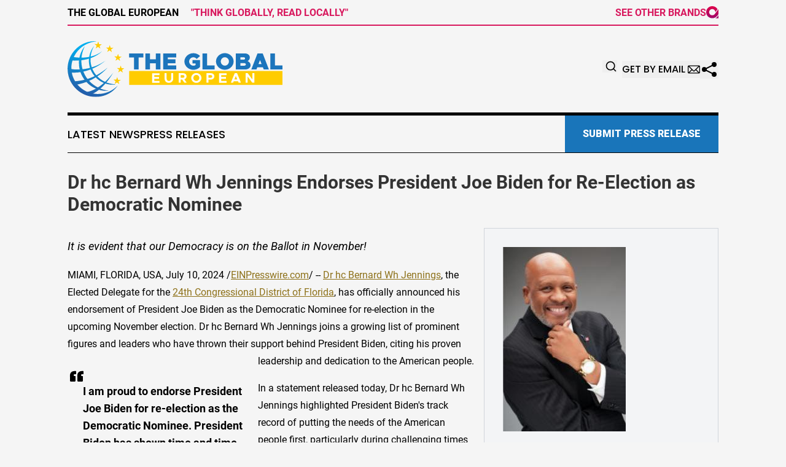

--- FILE ---
content_type: image/svg+xml
request_url: https://cdn.newsmatics.com/agp/sites/theglobaleuropean-logo-1.svg
body_size: 17061
content:
<?xml version="1.0" encoding="UTF-8" standalone="no"?>
<!-- Generator: Adobe Illustrator 19.0.0, SVG Export Plug-In . SVG Version: 6.00 Build 0)  -->

<svg
   xmlns:dc="http://purl.org/dc/elements/1.1/"
   xmlns:cc="http://creativecommons.org/ns#"
   xmlns:rdf="http://www.w3.org/1999/02/22-rdf-syntax-ns#"
   xmlns:svg="http://www.w3.org/2000/svg"
   xmlns="http://www.w3.org/2000/svg"
   xmlns:sodipodi="http://sodipodi.sourceforge.net/DTD/sodipodi-0.dtd"
   xmlns:inkscape="http://www.inkscape.org/namespaces/inkscape"
   version="1.1"
   id="Layer_1"
   x="0px"
   y="0px"
   viewBox="0 0 400 104.42542"
   xml:space="preserve"
   sodipodi:docname="The-Global-European-Sajid-SVG_cropped.svg"
   width="400"
   height="104.42542"
   inkscape:version="0.92.3 (2405546, 2018-03-11)"><metadata
   id="metadata91"><rdf:RDF><cc:Work
       rdf:about=""><dc:format>image/svg+xml</dc:format><dc:type
         rdf:resource="http://purl.org/dc/dcmitype/StillImage" /></cc:Work></rdf:RDF></metadata><defs
   id="defs89" /><sodipodi:namedview
   pagecolor="#ffffff"
   bordercolor="#666666"
   borderopacity="1"
   objecttolerance="10"
   gridtolerance="10"
   guidetolerance="10"
   inkscape:pageopacity="0"
   inkscape:pageshadow="2"
   inkscape:window-width="640"
   inkscape:window-height="480"
   id="namedview87"
   showgrid="false"
   inkscape:zoom="0.835"
   inkscape:cx="200"
   inkscape:cy="52.225421"
   inkscape:window-x="0"
   inkscape:window-y="0"
   inkscape:window-maximized="0"
   inkscape:current-layer="Layer_1" />
<style
   type="text/css"
   id="style2">
	.st0{fill:url(#XMLID_9_);}
	.st1{fill:url(#XMLID_10_);}
	.st2{fill:url(#XMLID_15_);}
	.st3{fill:url(#XMLID_17_);}
	.st4{fill:url(#XMLID_19_);}
	.st5{fill:url(#XMLID_21_);}
	.st6{fill:url(#XMLID_23_);}
	.st7{fill:#1C75BC;}
	.st8{fill:#FFCC00;}
	.st9{fill:#FFFFFF;}
</style>
<g
   id="XMLID_1_"
   transform="translate(0,-60.3)">
	<g
   id="XMLID_2_">
		<linearGradient
   id="XMLID_9_"
   gradientUnits="userSpaceOnUse"
   x1="60.4534"
   y1="83.973"
   x2="22.521999"
   y2="192.8584">
			<stop
   offset="0"
   style="stop-color:#00AEEF"
   id="stop4" />
			<stop
   offset="0.5"
   style="stop-color:#1C75BC"
   id="stop6" />
			<stop
   offset="1"
   style="stop-color:#2B3990"
   id="stop8" />
		</linearGradient>
		<path
   id="XMLID_4_"
   class="st0"
   d="m 93.6,143.2 c 0,0 -0.5,0.7 -1.3,1.9 -0.9,1.2 -2.3,3 -4.3,5 -2,2 -4.6,4.3 -8,6.5 -3.3,2.2 -7.4,4.3 -12.2,5.8 -4.8,1.5 -10.2,2.5 -16,2.3 -2.7,0.1 -5.8,-0.3 -8.9,-0.8 -1.5,-0.3 -3,-0.7 -4.5,-1 -1.5,-0.5 -3,-1 -4.5,-1.5 C 28,159.1 22.2,155.7 17.3,151.1 12.4,146.6 8.2,141 5.2,134.9 2.3,128.7 0.6,122 0.2,115.3 L 0.1,112.8 0,111.3 0.1,110 c 0.1,-1.6 0.2,-3 0.4,-4.7 0.3,-1.7 0.5,-3.3 0.9,-5 0.4,-1.6 0.9,-3.1 1.3,-4.6 2,-6.1 5,-11.5 8.6,-16 1.7,-2.3 3.7,-4.3 5.7,-6.2 1,-0.9 2.1,-1.7 3.1,-2.6 1,-0.8 2.1,-1.5 3.1,-2.2 0.5,-0.4 1,-0.7 1.5,-1 0.5,-0.3 1.1,-0.6 1.6,-0.9 1,-0.6 2.1,-1.1 3.1,-1.7 1,-0.4 2.1,-0.9 3.1,-1.3 0.5,-0.2 1,-0.4 1.5,-0.6 0.5,-0.2 1,-0.3 1.5,-0.5 1.9,-0.6 3.7,-1.2 5.4,-1.4 1.7,-0.3 3.2,-0.7 4.7,-0.7 1.4,-0.1 2.7,-0.2 3.8,-0.3 1.1,0 2,0.1 2.8,0.1 1.5,0.1 2.3,0.1 2.3,0.1 0,0 -0.8,0.1 -2.3,0.3 -0.7,0.1 -1.7,0.2 -2.7,0.4 -1.1,0.2 -2.3,0.5 -3.6,0.8 -1.4,0.2 -2.8,0.8 -4.4,1.3 -1.6,0.5 -3.2,1.2 -5,2 -0.4,0.2 -0.9,0.4 -1.3,0.6 -0.4,0.2 -0.9,0.5 -1.3,0.7 -0.9,0.5 -1.8,1 -2.7,1.5 -0.9,0.6 -1.8,1.2 -2.7,1.8 -0.5,0.3 -0.9,0.6 -1.4,0.9 -0.4,0.4 -0.9,0.7 -1.3,1.1 -3.6,2.8 -7,6.5 -10,10.8 -2.9,4.3 -5.3,9.3 -6.9,14.7 -0.3,1.4 -0.6,2.7 -1,4.1 -0.2,1.4 -0.4,2.7 -0.6,4.1 -0.2,1.4 -0.1,3.1 -0.2,4.6 v 1 l 0.1,1.1 0.1,2.2 c 0.4,5.8 2,11.7 4.6,17 2.5,5.4 6.1,10.3 10.4,14.3 4.3,4 9.1,7.3 14.3,9.5 1.3,0.5 2.6,1 3.9,1.5 1.3,0.4 2.6,0.7 4,1.1 2.6,0.5 5.1,1.1 7.9,1.2 5.2,0.5 10.2,0 14.7,-0.9 4.5,-1 8.5,-2.5 11.9,-4.2 3.4,-1.7 6.2,-3.5 8.4,-5.2 2.2,-1.7 3.8,-3.1 4.9,-4.2 0.8,-0.9 1.3,-1.4 1.3,-1.4 z"
   inkscape:connector-curvature="0"
   style="fill:url(#XMLID_9_)" />
		<g
   id="XMLID_3_">
			<linearGradient
   id="XMLID_10_"
   gradientUnits="userSpaceOnUse"
   x1="38.511799"
   y1="76.329399"
   x2="0.58039999"
   y2="185.2149">
				<stop
   offset="0"
   style="stop-color:#00AEEF"
   id="stop12" />
				<stop
   offset="0.5"
   style="stop-color:#1C75BC"
   id="stop14" />
				<stop
   offset="1"
   style="stop-color:#2B3990"
   id="stop16" />
			</linearGradient>
			<path
   id="XMLID_5_"
   class="st1"
   d="m 64.1,79.3 c 0,0 -0.6,0.7 -1.9,1.8 -0.6,0.5 -1.4,1.2 -2.3,1.9 -0.9,0.7 -2,1.5 -3.2,2.3 -1.2,0.8 -2.5,1.6 -4,2.4 -0.7,0.4 -1.5,0.8 -2.2,1.2 -0.8,0.4 -1.6,0.7 -2.4,1.1 -1.6,0.8 -3.4,1.4 -5.2,2.1 -1.8,0.6 -3.7,1.2 -5.5,1.7 -1.9,0.4 -3.8,1 -5.7,1.3 -1.9,0.3 -3.7,0.7 -5.6,0.9 -1.8,0.2 -3.6,0.4 -5.3,0.5 -1.7,0.1 -3.3,0.1 -4.7,0.2 -1.5,0 -2.8,0.1 -4,0 C 10.9,96.7 9.9,96.6 9,96.6 7.3,96.5 6.3,96.5 6.3,96.5 l 0.9,-7.1 c 0,0 0.9,0.1 2.5,0.4 0.8,0.1 1.8,0.3 2.9,0.5 1.1,0.2 2.4,0.3 3.7,0.4 1.4,0.1 2.9,0.3 4.4,0.4 1.6,0 3.3,0.1 5,0.1 1.7,0 3.5,-0.2 5.3,-0.2 1.8,-0.1 3.6,-0.4 5.5,-0.6 1.8,-0.3 3.7,-0.6 5.4,-1 1.8,-0.5 3.5,-0.8 5.2,-1.4 0.8,-0.3 1.7,-0.5 2.5,-0.8 0.8,-0.3 1.6,-0.6 2.3,-0.9 1.5,-0.6 2.9,-1.3 4.1,-1.9 1.2,-0.7 2.4,-1.2 3.4,-1.9 1,-0.6 1.8,-1.1 2.5,-1.6 1.5,-1 2.2,-1.6 2.2,-1.6 z"
   inkscape:connector-curvature="0"
   style="fill:url(#XMLID_10_)" />
			<linearGradient
   id="XMLID_15_"
   gradientUnits="userSpaceOnUse"
   x1="46.0896"
   y1="78.969299"
   x2="8.1582003"
   y2="187.85471">
				<stop
   offset="0"
   style="stop-color:#00AEEF"
   id="stop20" />
				<stop
   offset="0.5"
   style="stop-color:#1C75BC"
   id="stop22" />
				<stop
   offset="1"
   style="stop-color:#2B3990"
   id="stop24" />
			</linearGradient>
			<path
   id="XMLID_6_"
   class="st2"
   d="m 70.3,96.9 c 0,0 -3.2,3.1 -8.9,6.7 -1.4,1 -3,1.9 -4.6,2.9 -1.7,1 -3.5,1.9 -5.3,2.9 -1.9,0.9 -3.8,1.9 -5.9,2.7 -1,0.4 -2.1,0.9 -3.1,1.3 l -3.2,1.1 c -2.1,0.8 -4.3,1.4 -6.5,2 -2.1,0.7 -4.3,1 -6.4,1.4 -2.1,0.5 -4.2,0.6 -6.1,0.9 -1,0.1 -1.9,0.3 -2.9,0.3 -0.9,0 -1.8,0.1 -2.7,0.1 -1.7,0.1 -3.3,0.2 -4.7,0.2 -1.4,0 -2.6,-0.1 -3.6,-0.1 -2,-0.1 -3.2,-0.1 -3.2,-0.1 l 0.9,-7.1 c 0,0 1.1,0.1 2.9,0.4 0.9,0.1 2.1,0.3 3.3,0.5 1.3,0.2 2.8,0.2 4.4,0.3 0.8,0 1.6,0.1 2.5,0.1 0.9,0 1.8,0 2.7,0 1.8,-0.1 3.8,0 5.8,-0.3 2,-0.2 4.1,-0.3 6.2,-0.7 2.1,-0.4 4.3,-0.7 6.4,-1.2 l 3.2,-0.8 c 1,-0.3 2.1,-0.6 3.1,-0.9 2.1,-0.6 4.1,-1.4 6,-2 1.9,-0.7 3.8,-1.5 5.5,-2.3 1.7,-0.8 3.3,-1.6 4.8,-2.4 5.8,-3.1 9.4,-5.9 9.4,-5.9 z"
   inkscape:connector-curvature="0"
   style="fill:url(#XMLID_15_)" />
			<linearGradient
   id="XMLID_17_"
   gradientUnits="userSpaceOnUse"
   x1="57.030602"
   y1="82.780701"
   x2="19.099199"
   y2="191.66611">
				<stop
   offset="0"
   style="stop-color:#00AEEF"
   id="stop28" />
				<stop
   offset="0.5"
   style="stop-color:#1C75BC"
   id="stop30" />
				<stop
   offset="1"
   style="stop-color:#2B3990"
   id="stop32" />
			</linearGradient>
			<path
   id="XMLID_7_"
   class="st3"
   d="m 75,109.2 c 0,0 -2.8,3.5 -7.8,8 -1.2,1.2 -2.7,2.3 -4.1,3.5 -1.6,1.2 -3.1,2.5 -4.9,3.7 -1.7,1.2 -3.5,2.5 -5.5,3.6 -1.9,1.2 -3.9,2.3 -5.9,3.4 -2,1.1 -4.1,2 -6.1,3 -2,1 -4.1,1.7 -6.1,2.5 -2,0.8 -4,1.4 -5.9,2 -1.9,0.7 -3.7,1.1 -5.4,1.5 -1.7,0.4 -3.2,0.9 -4.6,1.1 -1.4,0.3 -2.6,0.5 -3.6,0.6 -2,0.4 -3.1,0.6 -3.1,0.6 l -0.7,-7.1 c 0,0 1.1,-0.1 3,-0.2 0.9,-0.1 2.1,-0.2 3.4,-0.3 1.3,-0.1 2.8,-0.4 4.4,-0.6 1.6,-0.3 3.4,-0.4 5.2,-0.9 1.8,-0.4 3.8,-0.8 5.7,-1.3 2,-0.6 4,-1.1 6,-1.8 2,-0.8 4.1,-1.4 6.1,-2.3 2,-0.9 4.1,-1.7 6,-2.7 2,-0.9 3.8,-1.9 5.6,-3 1.8,-1 3.5,-2.1 5.1,-3.1 1.6,-1.1 3.1,-2 4.4,-3.1 5.7,-3.8 8.8,-7.1 8.8,-7.1 z"
   inkscape:connector-curvature="0"
   style="fill:url(#XMLID_17_)" />
			<linearGradient
   id="XMLID_19_"
   gradientUnits="userSpaceOnUse"
   x1="77.138901"
   y1="89.785599"
   x2="39.2075"
   y2="198.67101">
				<stop
   offset="0"
   style="stop-color:#00AEEF"
   id="stop36" />
				<stop
   offset="0.5"
   style="stop-color:#1C75BC"
   id="stop38" />
				<stop
   offset="1"
   style="stop-color:#2B3990"
   id="stop40" />
			</linearGradient>
			<path
   id="XMLID_11_"
   class="st4"
   d="m 85,119 c 0,0 -1.9,3.6 -5.2,8.6 -0.9,1.2 -1.8,2.6 -2.8,4 -1,1.4 -2.1,2.9 -3.3,4.3 -1.2,1.5 -2.5,3 -3.8,4.5 -1.3,1.5 -2.8,2.9 -4.1,4.4 -1.5,1.4 -2.9,2.8 -4.5,4.2 -1.6,1.3 -3,2.6 -4.6,3.7 -1.6,1.1 -3,2.3 -4.6,3.2 -1.6,0.9 -3,1.9 -4.4,2.5 -1.4,0.7 -2.8,1.3 -3.9,1.9 -1.2,0.5 -2.3,0.8 -3.2,1.2 -1.8,0.6 -2.8,1 -2.8,1 l -1.6,-7 c 0,0 0.9,-0.2 2.5,-0.6 0.8,-0.2 1.8,-0.3 2.9,-0.7 1.1,-0.4 2.3,-0.8 3.6,-1.3 1.3,-0.5 2.7,-1.2 4.2,-1.8 1.5,-0.6 3,-1.6 4.6,-2.5 1.6,-0.8 3.1,-2 4.7,-3 1.6,-1.1 3.1,-2.3 4.7,-3.5 1.5,-1.3 3,-2.5 4.5,-3.8 1.4,-1.3 2.9,-2.6 4.1,-3.9 1.3,-1.3 2.6,-2.6 3.7,-3.9 1.2,-1.2 2.2,-2.5 3.2,-3.6 3.9,-4.5 6.1,-7.9 6.1,-7.9 z"
   inkscape:connector-curvature="0"
   style="fill:url(#XMLID_19_)" />
		</g>
		<linearGradient
   id="XMLID_21_"
   gradientUnits="userSpaceOnUse"
   x1="62.303299"
   y1="84.6175"
   x2="24.371901"
   y2="193.5029">
			<stop
   offset="0"
   style="stop-color:#00AEEF"
   id="stop45" />
			<stop
   offset="0.5"
   style="stop-color:#1C75BC"
   id="stop47" />
			<stop
   offset="1"
   style="stop-color:#2B3990"
   id="stop49" />
		</linearGradient>
		<path
   id="XMLID_12_"
   class="st5"
   d="m 77.1,153.1 c 0,0 -1.8,0.1 -5,0.3 -1.6,0 -3.6,-0.2 -5.8,-0.3 -1.1,-0.2 -2.3,-0.4 -3.6,-0.6 -0.6,-0.1 -1.3,-0.2 -1.9,-0.4 -0.6,-0.2 -1.3,-0.4 -2,-0.6 -1.3,-0.4 -2.8,-0.8 -4.2,-1.4 -1.4,-0.6 -2.8,-1.2 -4.3,-1.9 -1.4,-0.8 -2.9,-1.6 -4.4,-2.4 -1.4,-0.9 -2.8,-2 -4.3,-3 -1.4,-1.1 -2.7,-2.3 -4.1,-3.5 -1.3,-1.3 -2.6,-2.6 -3.8,-4 -1.2,-1.5 -2.3,-3 -3.4,-4.5 -1,-1.6 -2,-3.2 -3,-4.9 -0.8,-1.7 -1.7,-3.4 -2.4,-5.2 -0.6,-1.8 -1.3,-3.5 -1.8,-5.3 -0.4,-1.8 -1,-3.6 -1.2,-5.4 -0.2,-1.8 -0.5,-3.6 -0.6,-5.4 0,-1.8 -0.1,-3.5 -0.1,-5.2 0,-0.9 0.1,-1.6 0.1,-2.5 0.1,-0.8 0.1,-1.7 0.3,-2.5 0.4,-3.2 1.1,-6.2 2,-8.9 1.7,-5.4 4,-9.4 5.8,-12.1 0.9,-1.4 1.7,-2.3 2.2,-3 0.5,-0.7 0.8,-1 0.8,-1 0,0 -0.9,1.6 -2.1,4.5 -1.2,2.9 -2.7,7.2 -3.7,12.4 -0.5,2.6 -0.8,5.5 -1,8.5 0,0.8 0,1.5 0,2.2 0,0.8 0,1.7 0.1,2.4 0.2,1.6 0.3,3.2 0.4,4.8 0.2,1.6 0.6,3.2 0.8,4.9 0.4,1.6 0.9,3.2 1.3,4.9 0.5,1.6 1.2,3.2 1.8,4.8 0.7,1.6 1.5,3.1 2.2,4.7 0.8,1.5 1.8,3 2.6,4.5 1,1.4 2,2.8 3.1,4.1 1.2,1.2 2.2,2.6 3.4,3.8 1.2,1.1 2.4,2.3 3.6,3.4 1.3,1 2.5,2 3.8,3 1.3,0.9 2.6,1.7 3.8,2.6 1.3,0.7 2.6,1.4 3.9,2.1 1.2,0.7 2.5,1.2 3.7,1.7 0.6,0.3 1.2,0.5 1.8,0.8 0.6,0.2 1.2,0.4 1.8,0.6 1.1,0.4 2.2,0.8 3.3,1.1 2.1,0.4 3.9,1 5.5,1.3 2.8,0.3 4.6,0.6 4.6,0.6 z"
   inkscape:connector-curvature="0"
   style="fill:url(#XMLID_21_)" />
		<linearGradient
   id="XMLID_23_"
   gradientUnits="userSpaceOnUse"
   x1="73.842903"
   y1="88.637398"
   x2="35.911598"
   y2="197.5228">
			<stop
   offset="0"
   style="stop-color:#00AEEF"
   id="stop53" />
			<stop
   offset="0.5"
   style="stop-color:#1C75BC"
   id="stop55" />
			<stop
   offset="1"
   style="stop-color:#2B3990"
   id="stop57" />
		</linearGradient>
		<path
   id="XMLID_13_"
   class="st6"
   d="m 89.3,141.6 c 0,0 -0.4,0 -1.1,0.1 -0.7,0.1 -1.9,0.2 -3.3,0.2 -0.7,0 -1.5,0 -2.3,0 -0.8,0 -1.8,-0.2 -2.8,-0.2 -2,-0.1 -4.2,-0.6 -6.6,-1.1 -1.2,-0.4 -2.4,-0.8 -3.7,-1.2 -1.3,-0.4 -2.5,-1 -3.8,-1.6 -2.6,-1.2 -5.2,-2.7 -7.6,-4.6 -2.5,-1.8 -4.9,-4 -7,-6.5 -1.1,-1.2 -2,-2.6 -3.1,-3.9 -1,-1.3 -1.8,-2.8 -2.7,-4.2 -0.8,-1.5 -1.4,-3 -2.2,-4.5 -0.5,-1.6 -1.1,-3.1 -1.6,-4.7 -0.4,-1.6 -0.8,-3.1 -1.1,-4.7 -0.2,-1.6 -0.5,-3.1 -0.6,-4.7 0,-1.6 -0.1,-3 -0.1,-4.6 0.1,-1.4 0.2,-2.9 0.4,-4.3 0.3,-2.8 1,-5.4 1.7,-7.8 1.5,-4.7 3.5,-8.3 5.1,-10.6 0.8,-1.2 1.5,-2.1 1.9,-2.6 0.5,-0.6 0.7,-0.9 0.7,-0.9 0,0 -0.8,1.4 -2,3.9 -1.2,2.5 -2.7,6.2 -3.7,10.8 -0.5,2.3 -0.9,4.8 -1,7.5 -0.1,1.3 -0.1,2.7 -0.1,4.1 0.1,1.4 0.2,2.8 0.3,4.2 0.2,1.4 0.5,2.9 0.7,4.3 0.3,1.5 0.8,2.9 1.1,4.4 0.5,1.4 1.1,2.9 1.6,4.3 0.7,1.4 1.3,2.8 2,4.1 0.8,1.3 1.5,2.7 2.4,3.9 0.9,1.2 1.7,2.5 2.8,3.6 2,2.3 4.1,4.4 6.4,6.2 1.1,0.9 2.2,1.8 3.4,2.5 1.2,0.7 2.3,1.6 3.5,2.1 1.2,0.6 2.3,1.3 3.5,1.7 1.2,0.5 2.3,1 3.4,1.4 2.2,0.7 4.3,1.4 6.2,1.7 0.9,0.2 1.8,0.4 2.6,0.6 0.8,0.1 1.6,0.2 2.3,0.3 1.4,0.2 2.5,0.3 3.2,0.3 0.8,0.5 1.2,0.5 1.2,0.5 z"
   inkscape:connector-curvature="0"
   style="fill:url(#XMLID_23_)" />
	</g>
</g>
<g
   id="XMLID_145_"
   transform="translate(0,-60.3)">
	<g
   id="XMLID_33_">
		<path
   id="XMLID_34_"
   class="st7"
   d="m 123.6,90.8 h -8.9 v -7.6 h 26.4 v 7.6 h -8.9 v 22.6 h -8.5 V 90.8 Z"
   inkscape:connector-curvature="0"
   style="fill:#1c75bc" />
		<path
   id="XMLID_38_"
   class="st7"
   d="m 172.8,83.2 v 30.2 h -8.5 v -11.6 h -11 v 11.6 h -8.5 V 83.2 h 8.5 v 11 h 11 v -11 z"
   inkscape:connector-curvature="0"
   style="fill:#1c75bc" />
		<path
   id="XMLID_41_"
   class="st7"
   d="m 186.6,90.8 v 3.4 H 201 v 7.6 h -14.4 v 4 h 15.8 v 7.6 H 178 V 83.2 h 24.3 v 7.6 z"
   inkscape:connector-curvature="0"
   style="fill:#1c75bc" />
		<path
   id="XMLID_43_"
   class="st7"
   d="m 232.5,95.8 h 14.2 v 12.8 c -3.1,3.4 -7.7,5.4 -12.5,5.4 -9.1,0 -16.7,-7.2 -16.7,-15.6 0,-8.4 7.6,-15.6 16.7,-15.6 4.7,0 9.4,2 12.5,5.3 l -6.3,5.5 c -1.5,-1.9 -3.8,-3.1 -6.2,-3.1 -4.3,0 -7.9,3.6 -7.9,7.9 0,4.3 3.6,7.9 7.9,7.9 1.5,0 2.9,-0.4 4.2,-1.2 v -2.9 h -5.9 z"
   inkscape:connector-curvature="0"
   style="fill:#1c75bc" />
		<path
   id="XMLID_51_"
   class="st7"
   d="m 273.8,105.8 v 7.6 H 251.2 V 83.2 h 8.5 v 22.6 z"
   inkscape:connector-curvature="0"
   style="fill:#1c75bc" />
		<path
   id="XMLID_62_"
   class="st7"
   d="m 276.3,98.3 c 0,-8.5 7.5,-15.6 16.4,-15.6 8.9,0 16.4,7.1 16.4,15.6 0,8.5 -7.5,15.6 -16.4,15.6 -8.9,0.1 -16.4,-7.1 -16.4,-15.6 z m 24.1,0 c 0,-4.3 -3.5,-7.9 -7.6,-7.9 -4.1,0 -7.6,3.6 -7.6,7.9 0,4.3 3.5,7.9 7.6,7.9 4,0 7.6,-3.6 7.6,-7.9 z"
   inkscape:connector-curvature="0"
   style="fill:#1c75bc" />
		<path
   id="XMLID_68_"
   class="st7"
   d="m 313.2,83.2 h 16.3 c 5.8,0 9.8,3.2 9.8,7.6 0,2.9 -1.5,5.5 -4.2,6.8 3.5,1.5 5.6,4.4 5.6,7.7 0,4.8 -4.4,8.1 -10.6,8.1 H 313.2 Z M 327.4,95 c 1.8,0 3,-1 3,-2.3 0,-1.3 -1.3,-2.3 -3,-2.3 h -5.7 V 95 Z m 1.3,11.3 c 1.8,0 3.2,-1 3.2,-2.4 0,-1.4 -1.3,-2.4 -3.2,-2.4 h -7 v 4.8 z"
   inkscape:connector-curvature="0"
   style="fill:#1c75bc" />
		<path
   id="XMLID_75_"
   class="st7"
   d="m 363.6,109.4 h -10.5 l -1.5,4 H 342 l 11.6,-30.2 h 9.6 l 11.6,30.2 h -9.6 z m -2.5,-6.3 -2.8,-7.3 -2.9,7.3 z"
   inkscape:connector-curvature="0"
   style="fill:#1c75bc" />
		<path
   id="XMLID_81_"
   class="st7"
   d="m 400,105.8 v 7.6 H 377.4 V 83.2 h 8.5 v 22.6 z"
   inkscape:connector-curvature="0"
   style="fill:#1c75bc" />
	</g>
	<g
   id="XMLID_32_">
		<rect
   id="XMLID_27_"
   x="114.7"
   y="116.2"
   class="st8"
   width="285.29999"
   height="26.1"
   style="fill:#ffcc00" />
		<g
   id="XMLID_29_">
			<path
   id="XMLID_86_"
   class="st9"
   d="m 161.3,123.8 v 3.6 h 9 v 3.5 h -9 v 3.9 h 9.9 v 3.5 h -13.8 v -17.9 h 13.8 v 3.5 h -9.9 z"
   inkscape:connector-curvature="0"
   style="fill:#ffffff" />
			<path
   id="XMLID_88_"
   class="st9"
   d="m 180.6,130.4 v -10.1 h 3.8 v 10 c 0,2.8 1.8,4.7 4.3,4.7 2.5,0 4.2,-2 4.2,-4.7 v -10 h 3.8 v 10.1 c 0,4.7 -3.4,8 -8.1,8 -4.7,0.1 -8,-3.2 -8,-8 z"
   inkscape:connector-curvature="0"
   style="fill:#ffffff" />
			<path
   id="XMLID_93_"
   class="st9"
   d="m 217.5,138.2 -4.1,-5.8 h -2.8 v 5.8 h -3.8 v -17.9 h 8 c 3.9,0 6.7,2.5 6.7,6 0,2.7 -1.6,4.7 -4.1,5.6 l 4.4,6.2 h -4.3 z m -6.9,-9.3 h 3.8 c 1.9,0 3.2,-1 3.2,-2.5 0,-1.5 -1.3,-2.5 -3.2,-2.5 h -3.8 z"
   inkscape:connector-curvature="0"
   style="fill:#ffffff" />
			<path
   id="XMLID_99_"
   class="st9"
   d="m 230.2,129.2 c 0,-5 4.4,-9.2 9.5,-9.2 5.2,0 9.5,4.2 9.5,9.2 0,5 -4.3,9.3 -9.5,9.3 -5.2,0 -9.5,-4.3 -9.5,-9.3 z m 15,0 c 0,-3.1 -2.5,-5.7 -5.6,-5.7 -3,0 -5.5,2.7 -5.5,5.7 0,3.1 2.5,5.8 5.5,5.8 3.1,0 5.6,-2.7 5.6,-5.8 z"
   inkscape:connector-curvature="0"
   style="fill:#ffffff" />
			<path
   id="XMLID_102_"
   class="st9"
   d="m 258.5,120.3 h 8 c 3.9,0 6.7,2.5 6.7,6 0,3.5 -2.9,6 -6.7,6 h -4.2 v 5.8 h -3.8 z m 7.6,8.6 c 1.9,0 3.2,-1 3.2,-2.5 0,-1.5 -1.3,-2.5 -3.2,-2.5 h -3.8 v 5 z"
   inkscape:connector-curvature="0"
   style="fill:#ffffff" />
			<path
   id="XMLID_138_"
   class="st9"
   d="m 286,123.8 v 3.6 h 9 v 3.5 h -9 v 3.9 h 9.9 v 3.5 h -13.8 v -17.9 h 13.8 v 3.5 H 286 Z"
   inkscape:connector-curvature="0"
   style="fill:#ffffff" />
			<path
   id="XMLID_140_"
   class="st9"
   d="m 317.3,135.4 h -8 l -1.1,2.8 h -4.3 l 7.3,-17.9 h 4.3 l 7.3,17.9 h -4.3 z m -1.4,-3.3 -2.7,-6.5 -2.7,6.5 z"
   inkscape:connector-curvature="0"
   style="fill:#ffffff" />
			<path
   id="XMLID_143_"
   class="st9"
   d="m 331.5,120.3 h 3.8 l 8.6,11.5 v -11.5 h 3.8 v 17.9 h -3.8 l -8.6,-11.5 v 11.5 h -3.8 z"
   inkscape:connector-curvature="0"
   style="fill:#ffffff" />
		</g>
	</g>
</g>
<path
   id="path3397"
   class="st8"
   d="M 57.1,0.6 55.3,5.5 50,5.3 l 4.2,3.3 -1.8,5 4.4,-2.9 L 61,14 59.6,8.9 64,6 58.7,5.8 Z m 21.5,6.6 -1.8,5 -5.3,-0.2 4.2,3.3 -1.8,4.9 4.4,-2.9 4.2,3.3 -1.5,-5.2 4.4,-2.9 -5.3,-0.2 z m 15.4,16.5 -1.8,5 -5.3,-0.2 4.1,3.2 -1.8,5 4.4,-2.9 4.2,3.3 -1.4,-5.1 4.4,-2.9 -5.3,-0.2 z m 5,22 -1.8,4.9 -5.3,-0.2 4.1,3.3 -1.8,4.9 4.4,-2.9 4.2,3.3 -1.4,-5.1 4.4,-3 -5.3,-0.2 z m -6.6,21.5 -1.8,4.9 -5.3,-0.2 4.1,3.3 -1.8,5 4.4,-2.9 4.2,3.3 -1.4,-5.1 4.4,-2.9 -5.3,-0.2 z"
   inkscape:connector-curvature="0"
   style="fill:#ffcc00" />
</svg>

--- FILE ---
content_type: application/javascript
request_url: https://www.theglobaleuropean.com/js/controllers/videoController.js
body_size: 1678
content:
import { Controller } from "../stimulus.js";

export default class extends Controller {
  static targets = ["modal", "iframe", "title"]

  connect() {
    this.eventListener = this.handleModalClose.bind(this)
    this.modalTarget.addEventListener("close", this.eventListener)
  }

  disconnect() {
    this.modalTarget.removeEventListener("close", this.eventListener)
  }

  open(event) {
    // Get video URL from the clicked button
    const button = event.currentTarget
    const videoUrl = button.dataset.videoUrl
    const videoTitle = button.dataset.videoTitle
    
    if (videoUrl) {
      // Extract video ID from YouTube URL
      const videoId = this.extractVideoId(videoUrl)
      if (videoId) {
        // Set video title
        this.titleTarget.textContent = videoTitle || 'Video'
        
        // Create embed URL with autoplay
        const embedUrl = `https://www.youtube.com/embed/${videoId}?autoplay=1&rel=0`
        this.iframeTarget.src = embedUrl
        this.modalTarget.showModal()
        document.body.classList.add('overflow-hidden')
      }
    }
  }

  close() {
    // Stop video by removing src
    this.iframeTarget.src = ""
    this.modalTarget.close()
  }

  handleModalClose() {
    // Stop video and enable body scroll when modal closes (ESC key, click outside, etc.)
    this.iframeTarget.src = ""
    document.body.classList.remove('overflow-hidden')
  }

  clickOutside(event) {
    if (event.target === this.modalTarget) {
      this.close()
    }
  }

  extractVideoId(url) {
    // Handle both youtube.com/watch?v= and youtu.be/ formats
    const watchMatch = url.match(/[?&]v=([^&]+)/)
    if (watchMatch) return watchMatch[1]
    
    const shareMatch = url.match(/youtu\.be\/([^?]+)/)
    if (shareMatch) return shareMatch[1]
    
    return null
  }
}